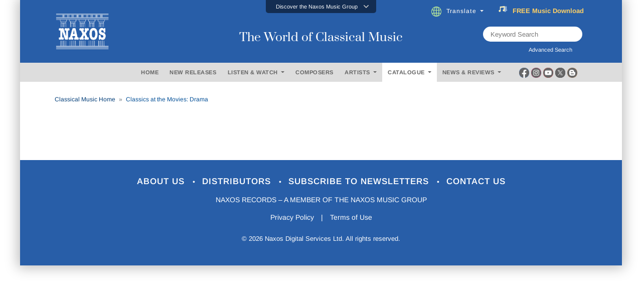

--- FILE ---
content_type: text/html; charset=utf-8
request_url: https://www.naxos.com/CatalogueDetail/GetAlbumTitle
body_size: 307
content:
Classics at the Movies: Drama

--- FILE ---
content_type: text/javascript; charset=utf-8
request_url: https://www.naxos.com/bundles/lazysizes?v=kqszd7WqFhJvMJFoLlst7a0isC99zAcS8o9JUrUYKEs1
body_size: 4262
content:
!function(n){var t=function(n,t,i){"use strict";var e,r;if(function(){var t,i={lazyClass:"lazyload",loadedClass:"lazyloaded",loadingClass:"lazyloading",preloadClass:"lazypreload",errorClass:"lazyerror",autosizesClass:"lazyautosizes",fastLoadedClass:"ls-is-cached",iframeLoadMode:0,srcAttr:"data-src",srcsetAttr:"data-srcset",sizesAttr:"data-sizes",minSize:40,customMedia:{},init:!0,expFactor:1.5,hFac:.8,loadMode:2,loadHidden:!0,ricTimeout:0,throttleDelay:125};r=n.lazySizesConfig||n.lazysizesConfig||{};for(t in i)t in r||(r[t]=i[t])}(),!t||!t.getElementsByClassName)return{init:function(){},cfg:r,noSupport:!0};var s=t.documentElement,ot=n.HTMLPictureElement,h="addEventListener",u="getAttribute",o=n[h].bind(n),f=n.setTimeout,it=n.requestAnimationFrame||f,k=n.requestIdleCallback,rt=/^picture$/i,st=["load","error","lazyincluded","_lazyloaded"],p={},ht=Array.prototype.forEach,c=function(n,t){return p[t]||(p[t]=new RegExp("(\\s|^)"+t+"(\\s|$)")),p[t].test(n[u]("class")||"")&&p[t]},l=function(n,t){c(n,t)||n.setAttribute("class",(n[u]("class")||"").trim()+" "+t)},d=function(n,t){var i;(i=c(n,t))&&n.setAttribute("class",(n[u]("class")||"").replace(i," "))},g=function(n,t,i){var r=i?h:"removeEventListener";i&&g(n,t);st.forEach(function(i){n[r](i,t)})},a=function(n,i,r,u,f){var o=t.createEvent("Event");return r||(r={}),r.instance=e,o.initEvent(i,!u,!f),o.detail=r,n.dispatchEvent(o),o},nt=function(t,i){var f;!ot&&(f=n.picturefill||r.pf)?(i&&i.src&&!t[u]("srcset")&&t.setAttribute("srcset",i.src),f({reevaluate:!0,elements:[t]})):i&&i.src&&(t.src=i.src)},v=function(n,t){return(getComputedStyle(n,null)||{})[t]},ut=function(n,t,i){for(i=i||n.offsetWidth;i<r.minSize&&t&&!n._lazysizesWidth;)i=t.offsetWidth,t=t.parentNode;return i},y=function(){var n,i,r=[],s=[],u=r,e=function(){var t=u;for(u=r.length?s:r,n=!0,i=!1;t.length;)t.shift()();n=!1},o=function(r,o){n&&!o?r.apply(this,arguments):(u.push(r),i||(i=!0,(t.hidden?f:it)(e)))};return o._lsFlush=e,o}(),w=function(n,t){return t?function(){y(n)}:function(){var t=this,i=arguments;y(function(){n.apply(t,i)})}},ct=function(n){var u,e=0,h=r.throttleDelay,t=r.ricTimeout,o=function(){u=!1;e=i.now();n()},s=k&&t>49?function(){k(o,{timeout:t});t!==r.ricTimeout&&(t=r.ricTimeout)}:w(function(){f(o)},!0);return function(n){var r;((n=n===!0)&&(t=33),u)||(u=!0,r=h-(i.now()-e),r<0&&(r=0),n||r<9?s():f(s,r))}},ft=function(n){var t,u,r=99,e=function(){t=null;n()},o=function(){var n=i.now()-u;n<r?f(o,r-n):(k||e)(e)};return function(){u=i.now();t||(t=f(o,r))}},et=function(){var pt,ut,kt,et,dt,gt,ni,ot,st,lt,at,wt,oi=/^img$/i,si=/^iframe$/i,hi="onscroll"in n&&!/(gle|ing)bot/.test(navigator.userAgent),ci=0,vt=0,b=0,k=-1,ti=function(n){b--;(!n||b<0||!n.target)&&(b=0)},ii=function(n){return wt==null&&(wt=v(t.body,"visibility")=="hidden"),wt||!(v(n.parentNode,"visibility")=="hidden"&&v(n,"visibility")=="hidden")},li=function(n,i){var u,r=n,f=ii(n);for(ot-=i,at+=i,st-=i,lt+=i;f&&(r=r.offsetParent)&&r!=t.body&&r!=s;)f=(v(r,"opacity")||1)>0,f&&v(r,"overflow")!="visible"&&(u=r.getBoundingClientRect(),f=lt>u.left&&st<u.right&&at>u.top-1&&ot<u.bottom+1);return f},ri=function(){var w,n,o,c,a,f,v,l,d,h,y,p,i=e.elements;if((et=r.loadMode)&&b<8&&(w=i.length)){for(n=0,k++;n<w;n++)if(i[n]&&!i[n]._lazyRace){if(!hi||e.prematureUnveil&&e.prematureUnveil(i[n])){yt(i[n]);continue}if((l=i[n][u]("data-expand"))&&(f=l*1)||(f=vt),h||(h=!r.expand||r.expand<1?s.clientHeight>500&&s.clientWidth>500?500:370:r.expand,e._defEx=h,y=h*r.expFactor,p=r.hFac,wt=null,vt<y&&b<1&&k>2&&et>2&&!t.hidden?(vt=y,k=0):vt=et>1&&k>1&&b<6?h:ci),d!==f&&(gt=innerWidth+f*p,ni=innerHeight+f,v=f*-1,d=f),o=i[n].getBoundingClientRect(),(at=o.bottom)>=v&&(ot=o.top)<=ni&&(lt=o.right)>=v*p&&(st=o.left)<=gt&&(at||lt||st||ot)&&(r.loadHidden||ii(i[n]))&&(ut&&b<3&&!l&&(et<3||k<4)||li(i[n],f))){if(yt(i[n]),a=!0,b>9)break}else!a&&ut&&!c&&b<4&&k<4&&et>2&&(pt[0]||r.preloadAfterLoad)&&(pt[0]||!l&&(at||lt||st||ot||i[n][u](r.sizesAttr)!="auto"))&&(c=pt[0]||i[n])}c&&!a&&yt(c)}},p=ct(ri),ui=function(n){var t=n.target;if(t._lazyCache){delete t._lazyCache;return}ti(n);l(t,r.loadedClass);d(t,r.loadingClass);g(t,fi);a(t,"lazyloaded")},ai=w(ui),fi=function(n){ai({target:n.target})},vi=function(n,t){var i=n.getAttribute("data-load-mode")||r.iframeLoadMode;i==0?n.contentWindow.location.replace(t):i==1&&(n.src=t)},yi=function(n){var t,i=n[u](r.srcsetAttr);(t=r.customMedia[n[u]("data-media")||n[u]("media")])&&n.setAttribute("media",t);i&&n.setAttribute("srcset",i)},pi=w(function(n,t,i,e,o){var s,h,v,c,p,w;(p=a(n,"lazybeforeunveil",t)).defaultPrevented||(e&&(i?l(n,r.autosizesClass):n.setAttribute("sizes",e)),h=n[u](r.srcsetAttr),s=n[u](r.srcAttr),o&&(v=n.parentNode,c=v&&rt.test(v.nodeName||"")),w=t.firesLoad||"src"in n&&(h||s||c),p={target:n},l(n,r.loadingClass),w&&(clearTimeout(kt),kt=f(ti,2500),g(n,fi,!0)),c&&ht.call(v.getElementsByTagName("source"),yi),h?n.setAttribute("srcset",h):s&&!c&&(si.test(n.nodeName)?vi(n,s):n.src=s),o&&(h||c)&&nt(n,{src:s}));n._lazyRace&&delete n._lazyRace;d(n,r.lazyClass);y(function(){var t=n.complete&&n.naturalWidth>1;(!w||t)&&(t&&l(n,r.fastLoadedClass),ui(p),n._lazyCache=!0,f(function(){"_lazyCache"in n&&delete n._lazyCache},9));n.loading=="lazy"&&b--},!0)}),yt=function(n){if(!n._lazyRace){var f,t=oi.test(n.nodeName),e=t&&(n[u](r.sizesAttr)||n[u]("sizes")),i=e=="auto";(i||!ut)&&t&&(n[u]("src")||n.srcset)&&!n.complete&&!c(n,r.errorClass)&&c(n,r.lazyClass)||(f=a(n,"lazyunveilread").detail,i&&tt.updateElem(n,!0,n.offsetWidth),n._lazyRace=!0,b++,pi(n,f,i,e,t))}},wi=ft(function(){r.loadMode=3;p()}),ei=function(){r.loadMode==3&&(r.loadMode=2);wi()},bt=function(){if(!ut){if(i.now()-dt<999){f(bt,999);return}ut=!0;r.loadMode=3;p();o("scroll",ei,!0)}};return{_:function(){dt=i.now();e.elements=t.getElementsByClassName(r.lazyClass);pt=t.getElementsByClassName(r.lazyClass+" "+r.preloadClass);o("scroll",p,!0);o("resize",p,!0);o("pageshow",function(n){if(n.persisted){var i=t.querySelectorAll("."+r.loadingClass);i.length&&i.forEach&&it(function(){i.forEach(function(n){n.complete&&yt(n)})})}});n.MutationObserver?new MutationObserver(p).observe(s,{childList:!0,subtree:!0,attributes:!0}):(s[h]("DOMNodeInserted",p,!0),s[h]("DOMAttrModified",p,!0),setInterval(p,999));o("hashchange",p,!0);["focus","mouseover","click","load","transitionend","animationend"].forEach(function(n){t[h](n,p,!0)});/d$|^c/.test(t.readyState)?bt():(o("load",bt),t[h]("DOMContentLoaded",p),f(bt,2e4));e.elements.length?(ri(),y._lsFlush()):p()},checkElems:p,unveil:yt,_aLSL:ei}}(),tt=function(){var n,f=w(function(n,t,i,r){var f,u,e;if(n._lazysizesWidth=r,r+="px",n.setAttribute("sizes",r),rt.test(t.nodeName||""))for(f=t.getElementsByTagName("source"),u=0,e=f.length;u<e;u++)f[u].setAttribute("sizes",r);i.detail.dataAttr||nt(n,i.detail)}),i=function(n,t,i){var r,u=n.parentNode;u&&(i=ut(n,u,i),r=a(n,"lazybeforesizes",{width:i,dataAttr:!!t}),r.defaultPrevented||(i=r.detail.width,i&&i!==n._lazysizesWidth&&f(n,u,r,i)))},e=function(){var t,r=n.length;if(r)for(t=0;t<r;t++)i(n[t])},u=ft(e);return{_:function(){n=t.getElementsByClassName(r.autosizesClass);o("resize",u)},checkElems:u,updateElem:i}}(),b=function(){!b.i&&t.getElementsByClassName&&(b.i=!0,tt._(),et._())};return f(function(){r.init&&b()}),e={cfg:r,autoSizer:tt,loader:et,init:b,uP:nt,aC:l,rC:d,hC:c,fire:a,gW:ut,rAF:y}}(n,n.document,Date);n.lazySizes=t;"object"==typeof module&&module.exports&&(module.exports=t)}("undefined"!=typeof window?window:{})